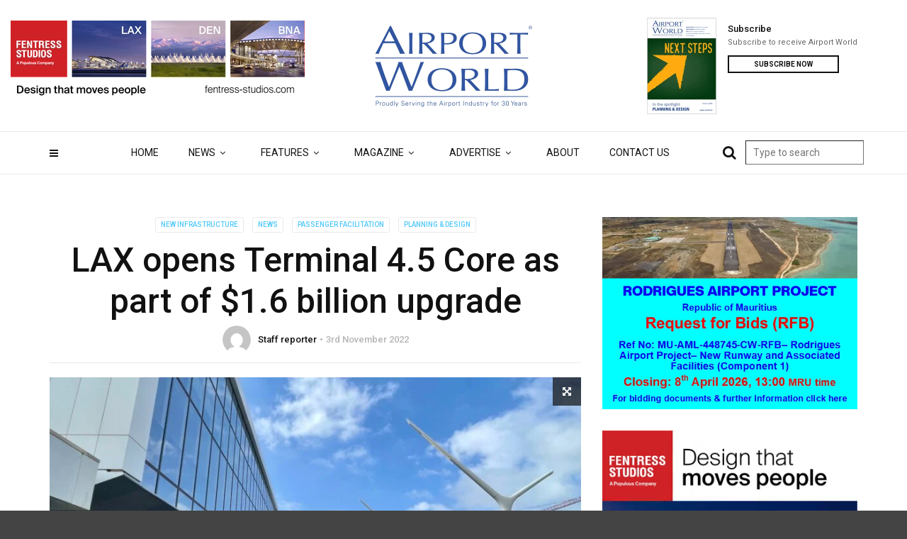

--- FILE ---
content_type: text/css
request_url: https://airport-world.com/wp-content/litespeed/css/92ec97cbb0e11a55f86bbcf043d47665.css?ver=47665
body_size: -73
content:
li.menu-item.menu-item-type-post_type.menu-item-object-page{margin:0!important}